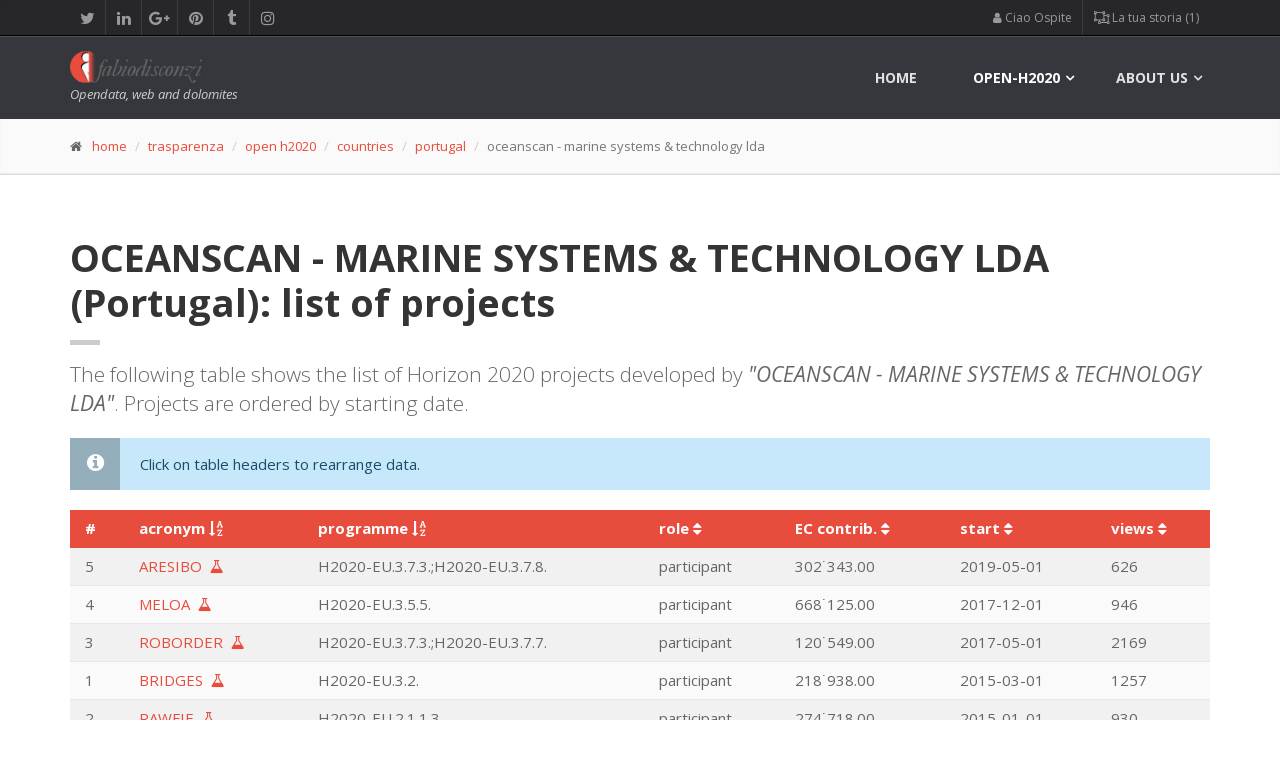

--- FILE ---
content_type: text/html; charset=UTF-8
request_url: https://www.fabiodisconzi.com/open-h2020/per-country/pt/oceanscan+-+marine+systems+_and_+technology+lda/index.html
body_size: 9670
content:
<!DOCTYPE html>
<html lang="en">
<head>
<meta charset="utf-8">
<title>OCEANSCAN - MARINE SYSTEMS &amp; TECHNOLOGY LDA [PT]: list of projects - Open-H2020 observatory</title>
<meta name="description" content="List of Horizon 2020 projects developed by OCEANSCAN - MARINE SYSTEMS &amp; TECHNOLOGY LDA.">
<meta name="keywords" content="progets, data, H2020, observatory, dashboard, open-data, OCEANSCAN - MARINE SYSTEMS &amp; TECHNOLOGY LDA, europe, horizon2020">
<meta name="author" content="Fabio Disconzi">
<meta charset="utf-8">

		<!-- Mobile Meta -->
		<meta name="viewport" content="width=device-width, initial-scale=1.0">

		<!-- Favicon -->
				<link rel="icon" type="image/png" href="/favicon.png" />

		<!-- Web Fonts -->
		<link href='//fonts.googleapis.com/css?family=Open+Sans:400italic,700italic,400,700,300&amp;subset=latin,latin-ext' rel='stylesheet' type='text/css'>
		<link href='//fonts.googleapis.com/css?family=PT+Serif' rel='stylesheet' type='text/css'>

		<!-- Bootstrap core CSS -->
		<link href="/fdtheme2/bootstrap/css/bootstrap.css" rel="stylesheet">

		<!-- Font Awesome CSS -->
		<link href="/fdtheme2/fonts/font-awesome/css/font-awesome.css" rel="stylesheet">

		<!-- Fontello CSS -->
		<link href="/fdtheme2/fonts/fontello/css/fontello.css" rel="stylesheet">

		<!-- Plugins -->
		<link href="/fdtheme2/plugins/rs-plugin/css/settings.css" media="screen" rel="stylesheet">
		<link href="/fdtheme2/plugins/rs-plugin/css/extralayers.css" media="screen" rel="stylesheet">
		<link href="/fdtheme2/plugins/magnific-popup/magnific-popup.css" rel="stylesheet">
		<link href="/fdtheme2/css/animations.css" rel="stylesheet">
		<link href="/fdtheme2/plugins/owl-carousel/owl.carousel.css" rel="stylesheet">

		<!-- iDea core CSS file -->
		<link href="/fdtheme2/css/style.css" rel="stylesheet">

		<!-- Color Scheme (In order to change the color scheme, replace the red.css with the color scheme that you prefer)-->
		<link href="/fdtheme2/css/skins/red.css" rel="stylesheet">

		<!-- Custom css -->
		<link href="/fdtheme2/css/custom.css" rel="stylesheet">

		<!-- HTML5 shim and Respond.js for IE8 support of HTML5 elements and media queries -->
		<!--[if lt IE 9]>
			<script src="https://oss.maxcdn.com/html5shiv/3.7.2/html5shiv.min.js"></script>
			<script src="https://oss.maxcdn.com/respond/1.4.2/respond.min.js"></script>
		<![endif]-->
		
		<!-- Jquery js files  -->
		<!-- <script type="text/javascript" src="/fdtheme2/plugins/jquery.min.js"></script> -->
		<script src="https://ajax.googleapis.com/ajax/libs/jquery/2.1.0/jquery.min.js"></script>
		
		<!-- plugin tablesorter -->
		<script type="text/javascript" src="/include/tablesorter/jquery.tablesorter.min.js"></script>
		
												



<script async src="//pagead2.googlesyndication.com/pagead/js/adsbygoogle.js"></script>
<script>
     (adsbygoogle = window.adsbygoogle || []).push({
          google_ad_client: "ca-pub-0599581164596236",
          enable_page_level_ads: true
     });
</script>
	

<link rel="canonical" href="https://www.fabiodisconzi.com/open-h2020/per-country/pt/oceanscan+-+marine+systems+_and_+technology+lda/index.html"/>

</head>
<body>
		<!-- scrollToTop -->
		<!-- ================ -->
		<div class="scrollToTop"><i class="icon-up-open-big"></i></div>

		<!-- page wrapper start -->
		<!-- ================ -->
		<div class="page-wrapper">
		

			<!-- header-top start (Add "dark" class to .header-top in order to enable dark header-top e.g <div class="header-top dark">) -->
			<!-- ================ -->
			<div class="header-top dark">
				<div class="container">
					<div class="row">
						<div class="col-xs-2  col-sm-6">

							<!-- header-top-first start -->
							<!-- ================ -->
							<div class="header-top-first clearfix">
								<ul class="social-links clearfix hidden-xs">
									<li class="twitter"><a target="_blank" href="https://twitter.com/fabiodisconzi"><i class="fa fa-twitter"></i></a></li>
									<li class="linkedin"><a target="_blank" href="https://www.linkedin.com/in/fabiodisconzi"><i class="fa fa-linkedin"></i></a></li>
									<li class="googleplus"><a target="_blank" href="https://plus.google.com/+FabioDisconzi"><i class="fa fa-google-plus"></i></a></li>
									<li class="pinterest"><a target="_blank" href="https://it.pinterest.com/fabiodisconzi/"><i class="fa fa-pinterest"></i></a></li>
									<li class="tumblr"><a target="_blank" href="http://fabiodisconzi.tumblr.com/"><i class="fa fa-tumblr"></i></a></li>
									<li class="instagram"><a target="_blank" href="https://www.instagram.com/fabiodisconzi80/"><i class="fa fa-instagram"></i></a></li>
								</ul>
								<div class="social-links hidden-lg hidden-md hidden-sm">
									<div class="btn-group dropdown">
										<button type="button" class="btn dropdown-toggle" data-toggle="dropdown"><i class="fa fa-share-alt"></i></button>
										<ul class="dropdown-menu dropdown-animation">
											<li class="twitter"><a target="_blank" href="https://twitter.com/fabiodisconzi"><i class="fa fa-twitter"></i></a></li>
											<li class="linkedin"><a target="_blank" href="https://www.linkedin.com/in/fabiodisconzi"><i class="fa fa-linkedin"></i></a></li>
											<li class="googleplus"><a target="_blank" href="https://plus.google.com/+FabioDisconzi"><i class="fa fa-google-plus"></i></a></li>
											<li class="pinterest"><a target="_blank" href="https://it.pinterest.com/fabiodisconzi/"><i class="fa fa-pinterest"></i></a></li>
											<li class="tumblr"><a target="_blank" href="http://fabiodisconzi.tumblr.com/"><i class="fa fa-tumblr"></i></a></li>
											<li class="instagram"><a target="_blank" href="https://www.instagram.com/fabiodisconzi80/"><i class="fa fa-instagram"></i></a></li>
										</ul>
									</div>
								</div>
							</div>
							<!-- header-top-first end -->

						</div>
						<div class="col-xs-10 col-sm-6">

							<!-- header-top-second start -->
							<!-- ================ -->
							<div id="header-top-second"  class="clearfix">

								<!-- header top dropdowns start -->
								<!-- ================ -->
								<div class="header-top-dropdown">
									
<div class="btn-group dropdown"><button type="button" class="btn dropdown-toggle" data-toggle="dropdown"><span class="fa fa-user" aria-hidden="true"></span>&nbsp;Ciao Ospite</button>
<ul class="dropdown-menu dropdown-menu-right dropdown-animation"><li><a href="/profile/login.html"><i class="fa fa-lg fa-sign-in" aria-hidden="true"></i>&nbsp;fai log-in</a></li>
<li><a href="/profile/sign-up.html"><i class="fa fa-user-plus" aria-hidden="true"></i>&nbsp;iscriviti</a></li>
</ul>
</div>
 
<div class="btn-group dropdown">
										<button type="button" class="btn dropdown-toggle" data-toggle="dropdown">
										<span class="fa fa-object-ungroup" aria-hidden="true"></span>&nbsp;La tua storia (1)</button>
										<ul class="dropdown-menu dropdown-menu-right dropdown-animation cart">
											<li>
												<table class="table table-hover table-condensed">
													<thead>
														<tr>
															<th class="quantity">#</th>
															<th class="product">Pagina</th>
														</tr>
													</thead>
													<tbody>
														
<tr>
    <td class="quantity">attuale pagina</td>
    <td class="product"><a href="/open-h2020/per-country/pt/oceanscan+-+marine+systems+_and_+technology+lda/index.html">/open-h2020/per-country/pt/oceanscan+-+marine+systems+_and_+technology+lda/index.html</a></td>
</tr>
													</tbody>
												</table>
																							</li>
										</ul>
									</div>

								</div>
								<!--  header top dropdowns end -->

							</div>
							<!-- header-top-second end -->

						</div>
					</div>
				</div>
			</div>
			<!-- header-top end -->


				<!-- header ENG start classes:
				fixed: fixed navigation mode (sticky menu) e.g. <header class="header fixed clearfix">
				 dark: dark header version e.g. <header class="header dark clearfix">
			================ -->
			<header class="header fixed dark header-small clearfix">
				<div class="container">
					<div class="row">
						<div class="col-md-3">

							<!-- header-left start -->
							<!-- ================ -->
							<div class="header-left clearfix">

								<!-- logo -->
								<div class="logo">
									<a href="/index.html"><img id="logo" src="/fdtheme2/images/logo_red.png" alt="FabioDisconzi"></a>
								</div>

								<!-- name-and-slogan -->
								<div class="site-slogan">
									Opendata, web and dolomites 
								</div>

							</div>
							<!-- header-left end -->

						</div>
						<div class="col-md-9">

							<!-- header-right start -->
							<!-- ================ -->
							<div class="header-right clearfix">

								<!-- main-navigation start -->
								<!-- ================ -->
								<div class="main-navigation animated">

									<!-- navbar start -->
									<!-- ================ -->
									<nav class="navbar navbar-default" role="navigation">
										<div class="container-fluid">

											<!-- Toggle get grouped for better mobile display -->
											<div class="navbar-header">
												<button type="button" class="navbar-toggle" data-toggle="collapse" data-target="#navbar-collapse-1">
													<span class="sr-only">Toggle navigation</span>
													<span class="icon-bar"></span>
													<span class="icon-bar"></span>
													<span class="icon-bar"></span>
												</button>
											</div>

											<!-- Collect the nav links, forms, and other content for toggling -->
											<div class="collapse navbar-collapse" id="navbar-collapse-1">
												<ul class="nav navbar-nav navbar-right">
													<li class="">
														<a href="/">home</a>
													</li>
													
													<li class="dropdown mega-menu active">
														<a href="#" class="dropdown-toggle" data-toggle="dropdown">open-h2020</a>
													<ul class="dropdown-menu">
														<li>
															<div class="row">
																<div class="col-sm-4 col-md-5">
																	<h4>Horizon 2020 observatory (ENG)</h4>
																	<p>The H2020 programme in clear and simply facts and figures.</p>
																	<img src="/open-eu/h2020/images/horizon2020menu.jpg" alt="h2020 observatory cover">
																</div>
																<div class="col-sm-7 col-md-7">
																	<ul class="menu">
				                                                    	<li><a href="/open-h2020/index.html"><span class="icon-right-open"></span>Open-H2020 observatory <span class="badge">index</span></a></li>
				                                                    	<li>Browse among Horizon 2020 projects:</li>
                                                            			<li><a href="/open-h2020/per-country/index.html"><span class="icon-right-open"></span>per country<i class="fa fa-map-marker pl-10" aria-hidden="true"></i></a></li>
				                                                    	<li><a href="/open-h2020/per-coordinator/index.html"><span class="icon-right-open"></span>per coordinator<i class="fa fa-cube pl-10" aria-hidden="true"></i></a></li>
				                                                    	<li><a href="/open-h2020/per-programme/index.html"><span class="icon-right-open"></span>per programme<i class="fa fa-object-group pl-10" aria-hidden="true"></i></a></li>
				                                                    	<li><a href="/open-h2020/per-year/index.html"><span class="icon-right-open"></span>per year<i class="fa fa-calendar pl-10" aria-hidden="true"></i></a></li>
				                                                    </ul>
																</div>
															</div>
														</li>
													</ul>
													</li>
													
													<!-- mega-menu start -->
													<li class="dropdown mega-menu">
														<a href="#" class="dropdown-toggle" data-toggle="dropdown">About us</a>
														<ul class="dropdown-menu">
															<li>
																<div class="row">
																	<div class="col-sm-4 col-md-6">
																		<h4>Contact me</h4>
																		<p>Welcome in fabiodisconzi.com</p>
																		<img src="/fdtheme/img/fabio-disconzi-mini-profilo-01.jpg" alt="fabio">
																	</div>
																	<div class="col-sm-8 col-md-6">
																		<h4>Contacts</h4>
																		<div class="row">
																			<div class="col-sm-6">
																				<div class="divider"></div>
																				<ul class="menu">
																					<li><a href="/contact-us/index.html"><span class="icon-right-open"></span>contact us<i class="fa fa-envelope-o pl-10" aria-hidden="true"></i></a></li>
																				</ul>
																			</div>
																			<div class="col-sm-6">
																				<div class="divider"></div>
																				<ul class="menu">
																				<li><a href="/portfolio/1/index.html"><span class="fa fa-file-image-o"></span>&nbsp;portfolio</a></li>
                                        <li><a href="https://twitter.com/fabiodisconzi"><span class="fa fa-twitter-square"></span>&nbsp;twitter</a></li>
                                        <li><a href="https://it.linkedin.com/in/fabiodisconzi"><span class="fa fa-linkedin-square"></span>&nbsp;linkedin</a></li>
                                        <li><a href="/privacy-policy/index.html"><span class="fa fa-eye-slash"></span>&nbsp;privacy policy (ita)</a></li>
																				</ul>
																			</div>
																		</div>
																	</div>
																</div>
															</li>
														</ul>
													</li>
													<!-- mega-menu end -->
												</ul>

											</div>

										</div>
									</nav>
									<!-- navbar end -->

								</div>
								<!-- main-navigation end -->

							</div>
							<!-- header-right end -->

						</div>
					</div>
				</div>
			</header>
			<!-- header ENG end -->

	<!-- page-intro start-->
	<!-- ================ -->
	<div class="page-intro">
		<div class="container">
			<div class="row">
				<div class="col-md-12">
					<ol class="breadcrumb">
						<li><span class="fa fa-home pr-10"></span><a href="/index.html">home</a></li>
						<li><a href="/trasparenza/index.html">trasparenza</a></li>
                        <li><a href="/open-h2020/index.html">open h2020</a></li>
                        <li><a href="/open-h2020/per-country/index.html">countries</a></li>
                        <li><a href="/open-h2020/per-country/pt/index.html">portugal</a></li>
						<li class="active">oceanscan - marine systems &amp; technology lda</li>
					</ol>
				</div>
			</div>
		</div>
	</div>
	<!-- page-intro end -->


		
			<!-- main-container start -->
			<!-- ================ -->
			<section class="main-container">


<div class="container">
					<div class="row">

						<!-- main start -->
						<!-- ================ -->
						<div class="main col-md-12">

							<!-- page-title start -->
							<!-- ================ -->
							<h1 class="page-title">OCEANSCAN - MARINE SYSTEMS &amp; TECHNOLOGY LDA (Portugal): list of projects</h1>
							<div class="separator-2"></div>
							<!-- page-title end -->





<p class="lead">The following table shows the list of Horizon 2020 projects developed by <em>&quot;OCEANSCAN - MARINE SYSTEMS &amp; TECHNOLOGY LDA&quot;</em>. Projects are ordered by starting date.</p>
<div class="alert alert-info"><p>Click on table headers to rearrange data.</p></div>
<div class="table-responsive">
<table id="myFDTableParticipant" class="tablesorter table table-striped table-hover">
<thead>
<tr>
<th>#</th>
<th>acronym&nbsp;<i class="fa fa-sort-alpha-asc" aria-hidden="true"></i></th>
<th>programme&nbsp;<i class="fa fa-sort-alpha-asc" aria-hidden="true"></i></th>
<th>role&nbsp;<i class="fa fa-sort" aria-hidden="true"></i></th>
<th>EC contrib.&nbsp;<i class="fa fa-sort" aria-hidden="true"></i></th>
<th>start&nbsp;<i class="fa fa-sort" aria-hidden="true"></i></th>
<th style=" white-space: nowrap;">views&nbsp;<i class="fa fa-sort" aria-hidden="true"></i></th>
</tr>
</thead>
<tbody><tr>
<td>1</td>
<td><a title="Bringing together Research and Industry for the Development of Glider Environmental Services" href="/open-h2020/projects/193329/index.html">BRIDGES &nbsp;<i class="fa fa-flask" aria-hidden="true"></i></a></td>
<td>H2020-EU.3.2.</td>
<td>participant</td>
<td>218&#729;938.00</td>
<td>2015-03-01</td>
<td>1257</td>
</tr>
<tr>
<td>2</td>
<td><a title="Road-, Air- and Water-based Future Internet Experimentation" href="/open-h2020/projects/194297/index.html">RAWFIE &nbsp;<i class="fa fa-flask" aria-hidden="true"></i></a></td>
<td>H2020-EU.2.1.1.3.</td>
<td>participant</td>
<td>274&#729;718.00</td>
<td>2015-01-01</td>
<td>930</td>
</tr>
<tr>
<td>3</td>
<td><a title="autonomous swarm of heterogeneous RObots for BORDER surveillance" href="/open-h2020/projects/209949/index.html">ROBORDER &nbsp;<i class="fa fa-flask" aria-hidden="true"></i></a></td>
<td>H2020-EU.3.7.3.;H2020-EU.3.7.7.</td>
<td>participant</td>
<td>120&#729;549.00</td>
<td>2017-05-01</td>
<td>2169</td>
</tr>
<tr>
<td>4</td>
<td><a title="Multi-purpose/Multi-sensor Extra Light Oceanography Apparatus" href="/open-h2020/projects/212936/index.html">MELOA &nbsp;<i class="fa fa-flask" aria-hidden="true"></i></a></td>
<td>H2020-EU.3.5.5.</td>
<td>participant</td>
<td>668&#729;125.00</td>
<td>2017-12-01</td>
<td>946</td>
</tr>
<tr>
<td>5</td>
<td><a title="Augmented Reality Enriched Situation awareness for Border security" href="/open-h2020/projects/222635/index.html">ARESIBO &nbsp;<i class="fa fa-flask" aria-hidden="true"></i></a></td>
<td>H2020-EU.3.7.3.;H2020-EU.3.7.8.</td>
<td>participant</td>
<td>302&#729;343.00</td>
<td>2019-05-01</td>
<td>626</td>
</tr>
<tfoot>
	<tr>
	<td colspan="4">totale</td>
	<td>1&#729;584&#729;673.00</td>
	<td colspan="2"></td>
	</tr>
</tfoot>
</tbody></table>
<script>

$(document).ready(function() 
    { 
    
$.tablesorter.addParser({
        id: 'thousands',
        is: function (s) {
            return false;
        },
        format: function (s) {
            return s.replace(/\s+/g, '').replace(/˙/g, '');
        },
        type: 'numeric'
    });
    
    
        $("#myFDTableParticipant").tablesorter(
        {
        headers: {
            4: { sorter: 'thousands'  }
        },
        sortList: [[5,1]],
        // change the default sorting order from 'asc' to 'desc'
    	sortInitialOrder: "desc"
    }
        ); 
        
    } 
); 
</script>

</div>
<h2>Network analysis</h2><p>This organization collaborated with partners in 19 countries.</p>
<h3><i class="fa fa-hand-o-right" aria-hidden="true"></i>&nbsp;BRIDGES</h3>
<p class="lead">Within the project <strong><a title="Bringing together Research and Industry for the Development of Glider Environmental Services" href="/open-h2020/projects/193329/index.html">BRIDGES</a></strong> this organization got in touch with: </p>
		<table class="table table-hover">
		<thead>
			<tr>
				<th>role</th>
				<th>cy</th>
				<th>shortname</th>
				<th>name</th>
			</tr>
		</thead>
		
		<tr>
			<td>participant</td>
			<td>NO</td>
			<td>UNI RESEARCH</td> 
			<td>NORCE NORWEGIAN RESEARCH CENTRE AS (REC)</td>
		</tr>
		<tr>
			<td>participant</td>
			<td>UK</td>
			<td>NERC-BAS</td> 
			<td>UNITED KINGDOM RESEARCH AND INNOVATION (REC)</td>
		</tr>
		<tr>
			<td>participant</td>
			<td>FR</td>
			<td>SU</td> 
			<td>SORBONNE UNIVERSITE (HES)</td>
		</tr>
		<tr>
			<td>participant</td>
			<td>FR</td>
			<td>ALSEAMAR</td> 
			<td>ALSEAMAR (PRC)</td>
		</tr>
		<tr>
			<td>participant</td>
			<td>FR</td>
			<td>HYDROPTIC</td> 
			<td>HYDROPTIC (PRC)</td>
		</tr>
		<tr>
			<td>participant</td>
			<td>UK</td>
			<td>BMT</td> 
			<td>BMT ISIS LIMITED (PRC)</td>
		</tr>
		<tr>
			<td>participant</td>
			<td>DE</td>
			<td>ENITECH</td> 
			<td>ENITECH ENERGIETECHNIK - ELEKTRONIK GMBH (PRC)</td>
		</tr>
		<tr>
			<td>participant</td>
			<td>CY</td>
			<td>CSCS</td> 
			<td>CYPRUS SUBSEA CONSULTING AND SERVICE C.S.C.S. LIMITED (PRC)</td>
		</tr>
		<tr>
			<td>participant</td>
			<td>UK</td>
			<td>SUT</td> 
			<td>SOCIETY FOR UNDERWATER TECHNOLOGY (OTH)</td>
		</tr>
		<tr>
			<td>participant</td>
			<td>NO</td>
			<td>CMR</td> 
			<td>CHRISTIAN MICHELSEN RESEARCH AS (REC)</td>
		</tr>
		<tr>
			<td>participant</td>
			<td>DE</td>
			<td>52N</td> 
			<td>52&deg;North Initiative for Geospatial Open Source Software GmbH (OTH)</td>
		</tr>
		<tr>
			<td>participant</td>
			<td>NL</td>
			<td>ECORYS</td> 
			<td>ECORYS NEDERLAND BV (PRC)</td>
		</tr>
		<tr>
			<td>participant</td>
			<td>NO</td>
			<td>IRIS</td> 
			<td>INTERNATIONAL RESEARCH INSTITUTE OFSTAVANGER AS (REC)</td>
		</tr>
		<tr>
			<td>participant</td>
			<td>ES</td>
			<td>AMT</td> 
			<td>ALBATROS MARINE TECHNOLOGIES SL (PRC)</td>
		</tr>
		<tr>
			<td>participant</td>
			<td>FR</td>
			<td>ACSA</td> 
			<td>ARCHITECTURE ET CONCEPTION DE SYSTEMES AVANCES (PRC)</td>
		</tr>
		<tr>
			<td>participant</td>
			<td>CY</td>
			<td>UCY</td> 
			<td>UNIVERSITY OF CYPRUS (HES)</td>
		</tr>
		<tr>
			<td>participant</td>
			<td>PT</td>
			<td>UPORTO</td> 
			<td>UNIVERSIDADE DO PORTO (HES)</td>
		</tr>
		<tr>
			<td>participant</td>
			<td>IL</td>
			<td>HUJI</td> 
			<td>THE HEBREW UNIVERSITY OF JERUSALEM (HES)</td>
		</tr>
		<tr>
			<td>participant</td>
			<td>UK</td>
			<td>UOS-ITI</td> 
			<td>UNIVERSITY OF SOUTHAMPTON (HES)</td>
		</tr>
		<tr>
			<td>coordinator</td>
			<td>FR</td>
			<td>ARMINES</td> 
			<td>ASSOCIATION POUR LA RECHERCHE ET LE DEVELOPPEMENT DES METHODES ET PROCESSUS INDUSTRIELS (REC)</td>
		</tr>
		<tr>
			<td>participant</td>
			<td>FR</td>
			<td>UPMC</td> 
			<td>UNIVERSITE PIERRE ET MARIE CURIE - PARIS 6 (HES)</td>
		</tr>
		<tr>
			<td>participant</td>
			<td>UK</td>
			<td>NERC-BAS</td> 
			<td>NATURAL ENVIRONMENT RESEARCH COUNCIL (REC)</td>
		</tr></table>
<h3><i class="fa fa-hand-o-right" aria-hidden="true"></i>&nbsp;RAWFIE</h3>
<p class="lead">Within the project <strong><a title="Road-, Air- and Water-based Future Internet Experimentation" href="/open-h2020/projects/194297/index.html">RAWFIE</a></strong> this organization got in touch with: </p>
		<table class="table table-hover">
		<thead>
			<tr>
				<th>role</th>
				<th>cy</th>
				<th>shortname</th>
				<th>name</th>
			</tr>
		</thead>
		
		<tr>
			<td>participant</td>
			<td>BG</td>
			<td>Epsilon</td> 
			<td>ABERON OOD (PRC)</td>
		</tr>
		<tr>
			<td>participant</td>
			<td>DE</td>
			<td>AVIONTEK GMBH</td> 
			<td>AVIONTEK GMBH (PRC)</td>
		</tr>
		<tr>
			<td>participant</td>
			<td>FR</td>
			<td>SAFE</td> 
			<td>ASSOCIATION PEGASE (OTH)</td>
		</tr>
		<tr>
			<td>participant</td>
			<td>ES</td>
			<td>ROBOTNIK</td> 
			<td>ROBOTNIK AUTOMATION SLL (PRC)</td>
		</tr>
		<tr>
			<td>participant</td>
			<td>EL</td>
			<td>CERTH</td> 
			<td>ETHNIKO KENTRO EREVNAS KAI TECHNOLOGIKIS ANAPTYXIS (REC)</td>
		</tr>
		<tr>
			<td>participant</td>
			<td>CH</td>
			<td>HES-SO</td> 
			<td>HAUTE ECOLE SPECIALISEE DE SUISSE OCCIDENTALE (HES)</td>
		</tr>
		<tr>
			<td>participant</td>
			<td>IT</td>
			<td>IES SOLUTIONS</td> 
			<td>INTELLIGENCE FOR ENVIRONMENT AND SECURITY SRL  IES SOLUTIONS SRL (PRC)</td>
		</tr>
		<tr>
			<td>participant</td>
			<td>EL</td>
			<td>HMOD</td> 
			<td>MINISTRY OF NATIONAL DEFENCE, GREECE (PUB)</td>
		</tr>
		<tr>
			<td>coordinator</td>
			<td>EL</td>
			<td>UoA</td> 
			<td>ETHNIKO KAI KAPODISTRIAKO PANEPISTIMIO ATHINON (HES)</td>
		</tr>
		<tr>
			<td>participant</td>
			<td>CH</td>
			<td>CSEM</td> 
			<td>CSEM CENTRE SUISSE D&#039;ELECTRONIQUE ET DE MICROTECHNIQUE SA - RECHERCHE ET DEVELOPPEMENT (REC)</td>
		</tr>
		<tr>
			<td>participant</td>
			<td>EL</td>
			<td>H.A.I. SA</td> 
			<td>HELLENIC AEROSPACE INDUSTRY SA (PRC)</td>
		</tr>
		<tr>
			<td>participant</td>
			<td>DE</td>
			<td>Fraunhofer</td> 
			<td>FRAUNHOFER GESELLSCHAFT ZUR FOERDERUNG DER ANGEWANDTEN FORSCHUNG E.V. (REC)</td>
		</tr></table>
<h3><i class="fa fa-hand-o-right" aria-hidden="true"></i>&nbsp;ROBORDER</h3>
<p class="lead">Within the project <strong><a title="autonomous swarm of heterogeneous RObots for BORDER surveillance" href="/open-h2020/projects/209949/index.html">ROBORDER</a></strong> this organization got in touch with: </p>
		<table class="table table-hover">
		<thead>
			<tr>
				<th>role</th>
				<th>cy</th>
				<th>shortname</th>
				<th>name</th>
			</tr>
		</thead>
		
		<tr>
			<td>participant</td>
			<td>DE</td>
			<td>Copting</td> 
			<td>COPTING GMBH (PRC)</td>
		</tr>
		<tr>
			<td>participant</td>
			<td>UK</td>
			<td>CLS</td> 
			<td>CYBERLENS LTD (PRC)</td>
		</tr>
		<tr>
			<td>participant</td>
			<td>FI</td>
			<td>VTT</td> 
			<td>Teknologian tutkimuskeskus VTT Oy (REC)</td>
		</tr>
		<tr>
			<td>participant</td>
			<td>RO</td>
			<td>SPP</td> 
			<td>SERVICIUL DE PROTECTIE SI PAZA (PUB)</td>
		</tr>
		<tr>
			<td>participant</td>
			<td>DE</td>
			<td>ELETTRONICA</td> 
			<td>ELETTRONICA GMBH (PRC)</td>
		</tr>
		<tr>
			<td>participant</td>
			<td>HU</td>
			<td>HPN</td> 
			<td>ORSZAGOS RENDOR - FOKAPITANYSAG (PUB)</td>
		</tr>
		<tr>
			<td>participant</td>
			<td>ES</td>
			<td>EVADS</td> 
			<td>EVERIS AEROESPACIAL Y DEFENSA SL (PRC)</td>
		</tr>
		<tr>
			<td>participant</td>
			<td>BE</td>
			<td>CMRE</td> 
			<td>NATO SCIENCE AND TECHNOLOGY ORGANISATION (REC)</td>
		</tr>
		<tr>
			<td>participant</td>
			<td>RO</td>
			<td>RBP</td> 
			<td>INSPECTORATUL GENERAL AL POLITIEI DE FRONTIERA (PUB)</td>
		</tr>
		<tr>
			<td>participant</td>
			<td>BG</td>
			<td>BDI</td> 
			<td>INSTITUT PO OTBRANA (REC)</td>
		</tr>
		<tr>
			<td>participant</td>
			<td>PT</td>
			<td>TEKEVER AS</td> 
			<td>TEKEVER II AUTONOMOUS SYSTEMS LDA (PRC)</td>
		</tr>
		<tr>
			<td>participant</td>
			<td>EE</td>
			<td>EASS</td> 
			<td>SISEKAITSEAKADEEMIA (HES)</td>
		</tr>
		<tr>
			<td>participant</td>
			<td>PT</td>
			<td>MJ</td> 
			<td>Minist&eacute;rio da Justi&ccedil;a (PUB)</td>
		</tr>
		<tr>
			<td>participant</td>
			<td>IT</td>
			<td>AdSP-MTS</td> 
			<td>AUTORITA DI SISTEMA PORTUALE DEL MAR TIRRENO SETTENTRIONALE (PUB)</td>
		</tr>
		<tr>
			<td>participant</td>
			<td>ES</td>
			<td>ROBOTNIK</td> 
			<td>ROBOTNIK AUTOMATION SLL (PRC)</td>
		</tr>
		<tr>
			<td>participant</td>
			<td>UK</td>
			<td>PSNI</td> 
			<td>Police Service of Northern Ireland (PUB)</td>
		</tr>
		<tr>
			<td>coordinator</td>
			<td>EL</td>
			<td>CERTH</td> 
			<td>ETHNIKO KENTRO EREVNAS KAI TECHNOLOGIKIS ANAPTYXIS (REC)</td>
		</tr>
		<tr>
			<td>participant</td>
			<td>EL</td>
			<td>HMOD</td> 
			<td>MINISTRY OF NATIONAL DEFENCE, GREECE (PUB)</td>
		</tr>
		<tr>
			<td>participant</td>
			<td>EL</td>
			<td>UOA</td> 
			<td>ETHNIKO KAI KAPODISTRIAKO PANEPISTIMIO ATHINON (HES)</td>
		</tr>
		<tr>
			<td>participant</td>
			<td>IT</td>
			<td>CNIT</td> 
			<td>CONSORZIO NAZIONALE INTERUNIVERSITARIO PER LE TELECOMUNICAZIONI (HES)</td>
		</tr>
		<tr>
			<td>participant</td>
			<td>PT</td>
			<td>PSP</td> 
			<td>MINISTERIO DA ADMINISTRACAO INTERNA (PUB)</td>
		</tr>
		<tr>
			<td>participant</td>
			<td>UK</td>
			<td>SHU</td> 
			<td>SHEFFIELD HALLAM UNIVERSITY (HES)</td>
		</tr>
		<tr>
			<td>participant</td>
			<td>ES</td>
			<td>EVERIS</td> 
			<td>EVERIS SPAIN SL (PRC)</td>
		</tr>
		<tr>
			<td>participant</td>
			<td>CH</td>
			<td>CSEM</td> 
			<td>CSEM CENTRE SUISSE D&#039;ELECTRONIQUE ET DE MICROTECHNIQUE SA - RECHERCHE ET DEVELOPPEMENT (REC)</td>
		</tr>
		<tr>
			<td>participant</td>
			<td>DE</td>
			<td>FEP</td> 
			<td>FRAUNHOFER GESELLSCHAFT ZUR FOERDERUNG DER ANGEWANDTEN FORSCHUNG E.V. (REC)</td>
		</tr></table>
<h3><i class="fa fa-hand-o-right" aria-hidden="true"></i>&nbsp;MELOA</h3>
<p class="lead">Within the project <strong><a title="Multi-purpose/Multi-sensor Extra Light Oceanography Apparatus" href="/open-h2020/projects/212936/index.html">MELOA</a></strong> this organization got in touch with: </p>
		<table class="table table-hover">
		<thead>
			<tr>
				<th>role</th>
				<th>cy</th>
				<th>shortname</th>
				<th>name</th>
			</tr>
		</thead>
		
		<tr>
			<td>participant</td>
			<td>PT</td>
			<td>CMPSOL</td> 
			<td>COMPOSITE SOLUTIONS LDA (PRC)</td>
		</tr>
		<tr>
			<td>participant</td>
			<td>IE</td>
			<td>SmartBay</td> 
			<td>SMARTBAY IRELAND (OTH)</td>
		</tr>
		<tr>
			<td>participant</td>
			<td>PT</td>
			<td>ISR</td> 
			<td>INSTITUTO DE SISTEMAS E ROBOTICA-ASSOCIACAO (REC)</td>
		</tr>
		<tr>
			<td>participant</td>
			<td>FR</td>
			<td>CLS</td> 
			<td>COLLECTE LOCALISATION SATELLITES (PRC)</td>
		</tr>
		<tr>
			<td>participant</td>
			<td>PT</td>
			<td>Hidrogr&aacute;fico</td> 
			<td>INSTITUTO HIDROGRAFICO (REC)</td>
		</tr>
		<tr>
			<td>participant</td>
			<td>PT</td>
			<td>INESC TEC</td> 
			<td>INESC TEC - INSTITUTO DE ENGENHARIADE SISTEMAS E COMPUTADORES, TECNOLOGIA E CIENCIA (REC)</td>
		</tr>
		<tr>
			<td>coordinator</td>
			<td>ES</td>
			<td>DEIMOS</td> 
			<td>DEIMOS SPACE SOCIEDAD LIMITADA UNIPERSONAL (PRC)</td>
		</tr>
		<tr>
			<td>participant</td>
			<td>PT</td>
			<td>DME</td> 
			<td>DEIMOS ENGENHARIA SA (PRC)</td>
		</tr>
		<tr>
			<td>participant</td>
			<td>ES</td>
			<td>UPC</td> 
			<td>UNIVERSITAT POLITECNICA DE CATALUNYA (HES)</td>
		</tr></table>
<h3><i class="fa fa-hand-o-right" aria-hidden="true"></i>&nbsp;ARESIBO</h3>
<p class="lead">Within the project <strong><a title="Augmented Reality Enriched Situation awareness for Border security" href="/open-h2020/projects/222635/index.html">ARESIBO</a></strong> this organization got in touch with: </p>
		<table class="table table-hover">
		<thead>
			<tr>
				<th>role</th>
				<th>cy</th>
				<th>shortname</th>
				<th>name</th>
			</tr>
		</thead>
		
		<tr>
			<td>participant</td>
			<td>EL</td>
			<td>AdMeS</td> 
			<td>ADMES MONOPROSOPI IDIOTIKI KEFELAIOUCHIKI ETAIREIA (PRC)</td>
		</tr>
		<tr>
			<td>participant</td>
			<td>DE</td>
			<td>UBIMAX</td> 
			<td>UBIMAX GMBH (PRC)</td>
		</tr>
		<tr>
			<td>participant</td>
			<td>FI</td>
			<td>VTT</td> 
			<td>Teknologian tutkimuskeskus VTT Oy (REC)</td>
		</tr>
		<tr>
			<td>participant</td>
			<td>RO</td>
			<td>SPP</td> 
			<td>SERVICIUL DE PROTECTIE SI PAZA (PUB)</td>
		</tr>
		<tr>
			<td>participant</td>
			<td>FI</td>
			<td>RAJA</td> 
			<td>RAJAVARTIOLAITOS (PUB)</td>
		</tr>
		<tr>
			<td>participant</td>
			<td>BE</td>
			<td>CMRE</td> 
			<td>NATO SCIENCE AND TECHNOLOGY ORGANISATION (REC)</td>
		</tr>
		<tr>
			<td>participant</td>
			<td>BG</td>
			<td>BDI</td> 
			<td>INSTITUT PO OTBRANA (REC)</td>
		</tr>
		<tr>
			<td>participant</td>
			<td>PT</td>
			<td>TEKEVER ASDS</td> 
			<td>TEKEVER ASDS (PRC)</td>
		</tr>
		<tr>
			<td>participant</td>
			<td>PT</td>
			<td>PT-NAVY</td> 
			<td>MINISTERIO DA DEFESA NACIONAL (PUB)</td>
		</tr>
		<tr>
			<td>participant</td>
			<td>CH</td>
			<td>VIASAT</td> 
			<td>VIASAT ANTENNA SYSTEMS SA (PRC)</td>
		</tr>
		<tr>
			<td>participant</td>
			<td>ES</td>
			<td>ROBOTNIK</td> 
			<td>ROBOTNIK AUTOMATION SLL (PRC)</td>
		</tr>
		<tr>
			<td>participant</td>
			<td>IT</td>
			<td>ISIG</td> 
			<td>ISTITUTO DI SOCIOLOGIA INTERNAZIONALE DI GORIZIA ISIG (REC)</td>
		</tr>
		<tr>
			<td>participant</td>
			<td>CH</td>
			<td>CBRA</td> 
			<td>Cross-border Research Association (REC)</td>
		</tr>
		<tr>
			<td>participant</td>
			<td>EL</td>
			<td>CERTH</td> 
			<td>ETHNIKO KENTRO EREVNAS KAI TECHNOLOGIKIS ANAPTYXIS (REC)</td>
		</tr>
		<tr>
			<td>participant</td>
			<td>IT</td>
			<td>IES SOLUTIONS</td> 
			<td>INTELLIGENCE FOR ENVIRONMENT AND SECURITY SRL  IES SOLUTIONS SRL (PRC)</td>
		</tr>
		<tr>
			<td>participant</td>
			<td>EL</td>
			<td>HMOD</td> 
			<td>MINISTRY OF NATIONAL DEFENCE, GREECE (PUB)</td>
		</tr>
		<tr>
			<td>participant</td>
			<td>EL</td>
			<td>UoA</td> 
			<td>ETHNIKO KAI KAPODISTRIAKO PANEPISTIMIO ATHINON (HES)</td>
		</tr>
		<tr>
			<td>coordinator</td>
			<td>FR</td>
			<td>ADS-F</td> 
			<td>AIRBUS DEFENCE AND SPACE SAS (PRC)</td>
		</tr>
		<tr>
			<td>participant</td>
			<td>DE</td>
			<td>Fraunhofer</td> 
			<td>FRAUNHOFER GESELLSCHAFT ZUR FOERDERUNG DER ANGEWANDTEN FORSCHUNG E.V. (REC)</td>
		</tr></table>
						</div>
						<!-- main end -->

					</div>
				</div>
	
			</section>
			<!-- main-container end -->			

			
			<!-- footer start (Add "light" class to #footer in order to enable light footer) class="light" -->
			<!-- ================ -->
			<footer id="footer">

				<!-- .footer start -->
				<!-- ================ -->
				<div class="footer">
					<div class="container">
						<div class="row">
							<div class="col-md-6">
								<div class="footer-content">
																		<div class="row">
										<div class="col-sm-6">
<p>Opendata, web, dataviz, dolomiti, montagna, sport invernali e poco altro</p>
											<ul class="social-links colored circle">
												<li class="linkedin"><a target="_blank" href="https://www.linkedin.com/in/fabiodisconzi"><i class="fa fa-linkedin"></i></a></li>
												<li class="twitter"><a target="_blank" href="https://twitter.com/fabiodisconzi"><i class="fa fa-twitter"></i></a></li>
												<li class="googleplus"><a target="_blank" href="https://plus.google.com/+FabioDisconzi"><i class="fa fa-google-plus"></i></a></li>
												<li class="pinterest"><a target="_blank" href="https://it.pinterest.com/fabiodisconzi/"><i class="fa fa-pinterest"></i></a></li>
												<li class="tumblr"><a target="_blank" href="http://fabiodisconzi.tumblr.com/"><i class="fa fa-tumblr"></i></a></li>
																																			</ul>
										
									
										
										
										
										
										
										
										</div>
										<div class="col-sm-6">
											<ul class="list-icons">
												<li><i class="fa fa-map-marker pr-10"></i> Italia - Regione Veneto</li>
												<li><i class="fa fa-envelope-o pr-10"></i> fabio@fabiodisconzi.com</li>
																								<li><i class="fa fa-twitter pr-10"></i> fabiodisconzi </li>
											</ul>
											<a href="http://www.fabiodisconzi.com/contact-us/index.html" class="link"><span>contatti</span></a>
										</div>
										
										
										
									</div>
									
									
									<div class="row">
										<div class="col-sm-12">


								<div class="footer-content">
									<h2>Photostream</h2>
									<div class="gallery row">


						<div class="gallery-item col-xs-2">
						<div class="overlay-container">
						<img class="lazyload" alt="Sciare vista Catinaccio" data-src="/immagini/dolomiti/preview/catinaccio-rosengarten.jpg" src="/fdtheme2/plugins/lazysizes/segnaposto.png" />
                            <a class="overlay small" href="/portfolio/dolomiti/11/sciare-vista-catinaccio.html">
                            <i class="fa fa-link"></i>
                            </a>
                        </div>
                        </div>
                        
						<div class="gallery-item col-xs-2">
						<div class="overlay-container">
						<img class="lazyload" alt="Tramonto dal Ciampedie" data-src="/immagini/dolomiti/preview/tramonto-fassa-ciampedie.jpg" src="/fdtheme2/plugins/lazysizes/segnaposto.png" />
                            <a class="overlay small" href="/portfolio/dolomiti/7/tramonto-dal-ciampedie.html">
                            <i class="fa fa-link"></i>
                            </a>
                        </div>
                        </div>
                        
						<div class="gallery-item col-xs-2">
						<div class="overlay-container">
						<img class="lazyload" alt="In pista a Piancavallo" data-src="/immagini/sport-invernali/preview/pista-piancavallo.jpg" src="/fdtheme2/plugins/lazysizes/segnaposto.png" />
                            <a class="overlay small" href="/portfolio/sport-invernali/16/in-pista-a-piancavallo.html">
                            <i class="fa fa-link"></i>
                            </a>
                        </div>
                        </div>
                        
						<div class="gallery-item col-xs-2">
						<div class="overlay-container">
						<img class="lazyload" alt="Piste di Passo Costalunga" data-src="/immagini/sport-invernali/preview/pista-carezza-costalunga.jpg" src="/fdtheme2/plugins/lazysizes/segnaposto.png" />
                            <a class="overlay small" href="/portfolio/sport-invernali/10/piste-di-passo-costalunga.html">
                            <i class="fa fa-link"></i>
                            </a>
                        </div>
                        </div>
                        
						<div class="gallery-item col-xs-2">
						<div class="overlay-container">
						<img class="lazyload" alt="Traversata Pale di San Martino" data-src="/immagini/dolomiti/preview/running-traversata-pale-san-martino.jpg" src="/fdtheme2/plugins/lazysizes/segnaposto.png" />
                            <a class="overlay small" href="/portfolio/dolomiti/14/traversata-pale-di-san-martino.html">
                            <i class="fa fa-link"></i>
                            </a>
                        </div>
                        </div>
                        
						<div class="gallery-item col-xs-2">
						<div class="overlay-container">
						<img class="lazyload" alt="Pelmo da Monte Crot" data-src="/immagini/dolomiti/preview/pelmo-autunno.jpg" src="/fdtheme2/plugins/lazysizes/segnaposto.png" />
                            <a class="overlay small" href="/portfolio/dolomiti/13/pelmo-da-monte-crot.html">
                            <i class="fa fa-link"></i>
                            </a>
                        </div>
                        </div>
                        
						<div class="gallery-item col-xs-2">
						<div class="overlay-container">
						<img class="lazyload" alt="Freeride vista Pale" data-src="/immagini/sport-invernali/preview/freeride-pale-san-martino.jpg" src="/fdtheme2/plugins/lazysizes/segnaposto.png" />
                            <a class="overlay small" href="/portfolio/sport-invernali/3/freeride-vista-pale.html">
                            <i class="fa fa-link"></i>
                            </a>
                        </div>
                        </div>
                        
						<div class="gallery-item col-xs-2">
						<div class="overlay-container">
						<img class="lazyload" alt="Freeride SkiCivetta" data-src="/immagini/sport-invernali/preview/skicivetta-2013.jpg" src="/fdtheme2/plugins/lazysizes/segnaposto.png" />
                            <a class="overlay small" href="/portfolio/sport-invernali/8/freeride-skicivetta.html">
                            <i class="fa fa-link"></i>
                            </a>
                        </div>
                        </div>
                        
						<div class="gallery-item col-xs-2">
						<div class="overlay-container">
						<img class="lazyload" alt="Tramonto su Sella e Passo Gardena" data-src="/immagini/dolomiti/preview/cir-tramonto-passo-gardena.jpg" src="/fdtheme2/plugins/lazysizes/segnaposto.png" />
                            <a class="overlay small" href="/portfolio/dolomiti/15/tramonto-su-sella-e-passo-gardena.html">
                            <i class="fa fa-link"></i>
                            </a>
                        </div>
                        </div>
                        
						<div class="gallery-item col-xs-2">
						<div class="overlay-container">
						<img class="lazyload" alt="Fuoripista a Passo Valles" data-src="/immagini/sport-invernali/preview/passo-valles-freeride.jpg" src="/fdtheme2/plugins/lazysizes/segnaposto.png" />
                            <a class="overlay small" href="/portfolio/sport-invernali/12/fuoripista-a-passo-valles.html">
                            <i class="fa fa-link"></i>
                            </a>
                        </div>
                        </div>
                        
						<div class="gallery-item col-xs-2">
						<div class="overlay-container">
						<img class="lazyload" alt="Tramonto sul Cimon della Pala" data-src="/immagini/dolomiti/preview/segantini-cimon-della-pala.jpg" src="/fdtheme2/plugins/lazysizes/segnaposto.png" />
                            <a class="overlay small" href="/portfolio/dolomiti/19/tramonto-sul-cimon-della-pala.html">
                            <i class="fa fa-link"></i>
                            </a>
                        </div>
                        </div>
                        
						<div class="gallery-item col-xs-2">
						<div class="overlay-container">
						<img class="lazyload" alt="Freeride estivo in Dolomiti (Val Culea integrale a luglio)" data-src="/immagini/dolomiti/preview/freeride-estate-in-dolomiti.jpg" src="/fdtheme2/plugins/lazysizes/segnaposto.png" />
                            <a class="overlay small" href="/portfolio/dolomiti/9/freeride-estivo-in-dolomiti-val-culea-integrale-a-luglio.html">
                            <i class="fa fa-link"></i>
                            </a>
                        </div>
                        </div>
                        									
									
									
									</div>
								</div>



										</div>
									</div>
									
									
									
									
								</div>
							</div>
							
							<div class="space-bottom hidden-lg hidden-xs"></div>
							<div class="col-sm-6 col-md-6">
								<div class="footer-content">
									<h2>Webzine</h2>
									<nav>
										<ul class="nav nav-pills nav-stacked">
 
		<li>
		<a href="/webzine/varie/14/tipi-data-analytics/index.html">Data-analytics: dalle descrizioni alle raccomandazioni</a>
		</li>
		
		<li>
		<a href="/webzine/osservatorio/33/emissioni-aria-attivita-settori/index.html">Inquinanti in aria: da quali settori e attivit&agrave; provengono?</a>
		</li>
		
		<li>
		<a href="/webzine/osservatorio/6/prezzi-carburanti-settimana-14-anno-2016/index.html">Prezzi carburanti settimana #14 aprile 2016 </a>
		</li>
		
		<li>
		<a href="/webzine/spesa-pubblica/40/mercato-appalti-sopra-soglia-2019/index.html">Il mercato degli appalti europei, anno 2019</a>
		</li>
		
		<li>
		<a href="/webzine/opendata/27/opendata-turismo-strutture-ricettive/index.html">Opendata per il turismo: a che punto sono le Regioni italiane</a>
		</li>
		
		<li>
		<a href="/webzine/opendata/30/societa-opendata-trasparenza-problemi/index.html">La societ&agrave; &egrave; pronta ad accogliere trasparenza e opendata? La risposta non &egrave; s&igrave;</a>
		</li>
		
		<li>
		<a href="/webzine/varie/32/blockchain-tedx-video/index.html">La tecnologia Blockchain spiegata in 1+7 interventi TEDx</a>
		</li>
		
		<li>
		<a href="/webzine/osservatorio/23/redditi-italia-anno-imposta-2015/index.html">Redditi dei cittadini italiani, anno imposta 2015 - edizione 2017</a>
		</li>
		
		<li>
		<a href="/webzine/osservatorio/42/prezzi-carburanti-data-analytics/index.html">Prezzi carburanti in Italia: nuovi strumenti per l&#039;analisi dei dati</a>
		</li>
																						</ul>
									</nav>
								</div>
							</div>

						</div>
						<div class="space-bottom hidden-lg hidden-xs"></div>
					</div>
				</div>
				<!-- .footer end -->

				<!-- .subfooter start -->
				<!-- ================ -->
				<div class="subfooter">
					<div class="container">
						<div class="row">
							<div class="col-md-5">
								<p>copyright &copy;2015 <em>fabiodisconzi.com</em>, all rights reserved</p>
							</div>
							<div class="col-md-7">
								<nav class="navbar navbar-default" role="navigation">
									<!-- Toggle get grouped for better mobile display -->
									<div class="navbar-header">
										<button type="button" class="navbar-toggle" data-toggle="collapse" data-target="#navbar-collapse-2">
											<span class="sr-only">Toggle navigation</span>
											<span class="icon-bar"></span>
											<span class="icon-bar"></span>
											<span class="icon-bar"></span>
										</button>
									</div>   
	<div class="collapse navbar-collapse" id="navbar-collapse-2">
		<ul class="nav navbar-nav">
		<li><a href="/">home</a></li>
		<li><a href="/iniziative/index.html">opendata</a></li>
		<li><a href="/privacy-policy/index.html">cookie - privacy policy</a></li>
		<li><a href="/contact-us/index.html">contatti</a></li>
		</ul>
	</div>
								</nav>
							</div>
						</div>
					</div>
				</div>
				<!-- .subfooter end -->

			</footer>
			<!-- footer end -->
		</div>
		<!-- page-wrapper end -->

		<!-- JavaScript files placed at the end of the document so the pages load faster
		================================================== -->
		<!-- Jquery and Bootstap core js files  -->
		<script type="text/javascript" src="/fdtheme2/bootstrap/js/bootstrap.min.js"></script>

		<!-- Modernizr javascript -->
		<script type="text/javascript" src="/fdtheme2/plugins/modernizr.js"></script>

		<!-- jQuery REVOLUTION Slider  -->
		<script type="text/javascript" src="/fdtheme2/plugins/rs-plugin/js/jquery.themepunch.tools.min.js"></script>
		<script type="text/javascript" src="/fdtheme2/plugins/rs-plugin/js/jquery.themepunch.revolution.min.js"></script>
		
		<!-- Owl carousel javascript -->
		<script type="text/javascript" src="/fdtheme2/plugins/owl-carousel/owl.carousel.js"></script>

		<!-- Magnific Popup javascript -->
		<script type="text/javascript" src="/fdtheme2/plugins/magnific-popup/jquery.magnific-popup.min.js"></script>

		<!-- Appear javascript -->
		<script type="text/javascript" src="/fdtheme2/plugins/jquery.appear.js"></script>

		<!-- Count To javascript -->
		<script type="text/javascript" src="/fdtheme2/plugins/jquery.countTo.js"></script>

		<!-- Parallax javascript -->
		<script src="/fdtheme2/plugins/jquery.parallax-1.1.3.js"></script>

		<!-- SmoothScroll javascript -->
		<script type="text/javascript" src="/fdtheme2/plugins/jquery.browser.js"></script>
		<script type="text/javascript" src="/fdtheme2/plugins/SmoothScroll.js"></script>

		<!-- Initialization of Plugins -->
		<script type="text/javascript" src="/fdtheme2/js/template.js"></script>

		<!-- Custom Scripts -->
		<script type="text/javascript" src="/fdtheme2/js/custom.js"></script>

		<!-- lazy load -->
		<script src="/fdtheme2/plugins/lazysizes/lazysizes.min.js" async=""></script>

<!-- contatore visite --> 
<script>
  (function(i,s,o,g,r,a,m){i['GoogleAnalyticsObject']=r;i[r]=i[r]||function(){
  (i[r].q=i[r].q||[]).push(arguments)},i[r].l=1*new Date();a=s.createElement(o),
  m=s.getElementsByTagName(o)[0];a.async=1;a.src=g;m.parentNode.insertBefore(a,m)
  })(window,document,'script','//www.google-analytics.com/analytics.js','ga');

  ga('create', 'UA-17777056-1', 'auto');
  ga('set', 'anonymizeIp', true);  ga('send', 'pageview');
</script>


	</body>
</html>

--- FILE ---
content_type: text/html; charset=utf-8
request_url: https://www.google.com/recaptcha/api2/aframe
body_size: 268
content:
<!DOCTYPE HTML><html><head><meta http-equiv="content-type" content="text/html; charset=UTF-8"></head><body><script nonce="qRYWKDM7QWzIGlIZaMsDhQ">/** Anti-fraud and anti-abuse applications only. See google.com/recaptcha */ try{var clients={'sodar':'https://pagead2.googlesyndication.com/pagead/sodar?'};window.addEventListener("message",function(a){try{if(a.source===window.parent){var b=JSON.parse(a.data);var c=clients[b['id']];if(c){var d=document.createElement('img');d.src=c+b['params']+'&rc='+(localStorage.getItem("rc::a")?sessionStorage.getItem("rc::b"):"");window.document.body.appendChild(d);sessionStorage.setItem("rc::e",parseInt(sessionStorage.getItem("rc::e")||0)+1);localStorage.setItem("rc::h",'1768768894362');}}}catch(b){}});window.parent.postMessage("_grecaptcha_ready", "*");}catch(b){}</script></body></html>